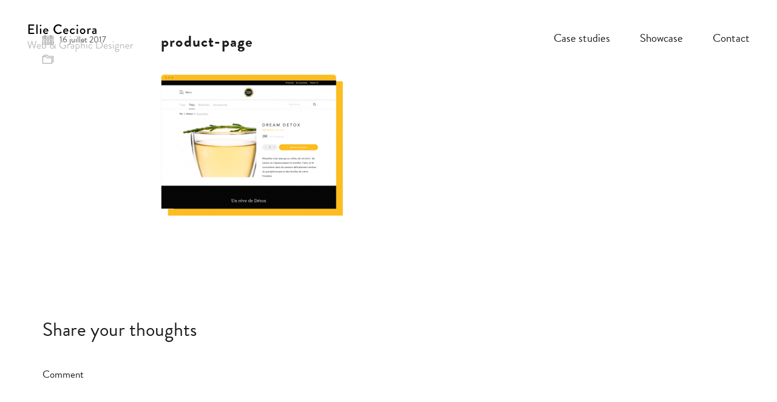

--- FILE ---
content_type: text/html; charset=UTF-8
request_url: https://eliececiora.be/portfolio/teh-concept/product-page/
body_size: 8963
content:
<!DOCTYPE html>
<!--[if lt IE 7 ]><html class="ie ie6" lang="fr-BE"> <![endif]-->
<!--[if IE 7 ]><html class="ie ie7" lang="fr-BE"> <![endif]-->
<!--[if IE 8 ]><html class="ie ie8" lang="fr-BE"> <![endif]-->
<!--[if (gte IE 9)|!(IE)]><!--><html lang="fr-BE"> <!--<![endif]-->
<head>
	<meta charset="UTF-8">
	<meta http-equiv="X-UA-Compatible" content="IE=edge">
	<meta name="viewport" content="width=device-width, initial-scale=1">

	<meta name='robots' content='index, follow, max-image-preview:large, max-snippet:-1, max-video-preview:-1' />

	<!-- This site is optimized with the Yoast SEO plugin v22.0 - https://yoast.com/wordpress/plugins/seo/ -->
	<title>product-page - Elie Ceciora Web &amp; Graphic Designer</title>
	<link rel="canonical" href="https://eliececiora.be/portfolio/teh-concept/product-page/" />
	<meta property="og:locale" content="fr_FR" />
	<meta property="og:type" content="article" />
	<meta property="og:title" content="product-page - Elie Ceciora Web &amp; Graphic Designer" />
	<meta property="og:url" content="https://eliececiora.be/portfolio/teh-concept/product-page/" />
	<meta property="og:site_name" content="Elie Ceciora Web &amp; Graphic Designer" />
	<meta property="og:image" content="https://eliececiora.be/portfolio/teh-concept/product-page" />
	<meta property="og:image:width" content="1078" />
	<meta property="og:image:height" content="836" />
	<meta property="og:image:type" content="image/png" />
	<meta name="twitter:card" content="summary_large_image" />
	<script type="application/ld+json" class="yoast-schema-graph">{"@context":"https://schema.org","@graph":[{"@type":"WebPage","@id":"https://eliececiora.be/portfolio/teh-concept/product-page/","url":"https://eliececiora.be/portfolio/teh-concept/product-page/","name":"product-page - Elie Ceciora Web &amp; Graphic Designer","isPartOf":{"@id":"https://eliececiora.be/#website"},"primaryImageOfPage":{"@id":"https://eliececiora.be/portfolio/teh-concept/product-page/#primaryimage"},"image":{"@id":"https://eliececiora.be/portfolio/teh-concept/product-page/#primaryimage"},"thumbnailUrl":"https://eliececiora.be/wp-content/uploads/2017/04/product-page.png","datePublished":"2017-07-16T16:05:03+00:00","dateModified":"2017-07-16T16:05:03+00:00","breadcrumb":{"@id":"https://eliececiora.be/portfolio/teh-concept/product-page/#breadcrumb"},"inLanguage":"fr-BE","potentialAction":[{"@type":"ReadAction","target":["https://eliececiora.be/portfolio/teh-concept/product-page/"]}]},{"@type":"ImageObject","inLanguage":"fr-BE","@id":"https://eliececiora.be/portfolio/teh-concept/product-page/#primaryimage","url":"https://eliececiora.be/wp-content/uploads/2017/04/product-page.png","contentUrl":"https://eliececiora.be/wp-content/uploads/2017/04/product-page.png","width":1078,"height":836},{"@type":"BreadcrumbList","@id":"https://eliececiora.be/portfolio/teh-concept/product-page/#breadcrumb","itemListElement":[{"@type":"ListItem","position":1,"name":"Home","item":"https://eliececiora.be/"},{"@type":"ListItem","position":2,"name":"Teh Concept","item":"https://eliececiora.be/portfolio/teh-concept/"},{"@type":"ListItem","position":3,"name":"product-page"}]},{"@type":"WebSite","@id":"https://eliececiora.be/#website","url":"https://eliececiora.be/","name":"Elie Ceciora Web &amp; Graphic Designer","description":"Site web qui reprend tous les projets effectués par Elie Ceciora","potentialAction":[{"@type":"SearchAction","target":{"@type":"EntryPoint","urlTemplate":"https://eliececiora.be/?s={search_term_string}"},"query-input":"required name=search_term_string"}],"inLanguage":"fr-BE"}]}</script>
	<!-- / Yoast SEO plugin. -->


<link rel="alternate" type="application/rss+xml" title="Elie Ceciora Web &amp; Graphic Designer &raquo; Flux" href="https://eliececiora.be/feed/" />
<link rel="alternate" type="application/rss+xml" title="Elie Ceciora Web &amp; Graphic Designer &raquo; Flux des commentaires" href="https://eliececiora.be/comments/feed/" />
<link rel="alternate" type="application/rss+xml" title="Elie Ceciora Web &amp; Graphic Designer &raquo; product-page Flux des commentaires" href="https://eliececiora.be/portfolio/teh-concept/product-page/feed/" />
		<!-- This site uses the Google Analytics by MonsterInsights plugin v8.23.1 - Using Analytics tracking - https://www.monsterinsights.com/ -->
		<!-- Remarque : MonsterInsights n’est actuellement pas configuré sur ce site. Le propriétaire doit authentifier son compte Google Analytics dans les réglages de MonsterInsights.  -->
					<!-- No tracking code set -->
				<!-- / Google Analytics by MonsterInsights -->
		<script type="text/javascript">
/* <![CDATA[ */
window._wpemojiSettings = {"baseUrl":"https:\/\/s.w.org\/images\/core\/emoji\/14.0.0\/72x72\/","ext":".png","svgUrl":"https:\/\/s.w.org\/images\/core\/emoji\/14.0.0\/svg\/","svgExt":".svg","source":{"concatemoji":"https:\/\/eliececiora.be\/wp-includes\/js\/wp-emoji-release.min.js?ver=6.4.7"}};
/*! This file is auto-generated */
!function(i,n){var o,s,e;function c(e){try{var t={supportTests:e,timestamp:(new Date).valueOf()};sessionStorage.setItem(o,JSON.stringify(t))}catch(e){}}function p(e,t,n){e.clearRect(0,0,e.canvas.width,e.canvas.height),e.fillText(t,0,0);var t=new Uint32Array(e.getImageData(0,0,e.canvas.width,e.canvas.height).data),r=(e.clearRect(0,0,e.canvas.width,e.canvas.height),e.fillText(n,0,0),new Uint32Array(e.getImageData(0,0,e.canvas.width,e.canvas.height).data));return t.every(function(e,t){return e===r[t]})}function u(e,t,n){switch(t){case"flag":return n(e,"\ud83c\udff3\ufe0f\u200d\u26a7\ufe0f","\ud83c\udff3\ufe0f\u200b\u26a7\ufe0f")?!1:!n(e,"\ud83c\uddfa\ud83c\uddf3","\ud83c\uddfa\u200b\ud83c\uddf3")&&!n(e,"\ud83c\udff4\udb40\udc67\udb40\udc62\udb40\udc65\udb40\udc6e\udb40\udc67\udb40\udc7f","\ud83c\udff4\u200b\udb40\udc67\u200b\udb40\udc62\u200b\udb40\udc65\u200b\udb40\udc6e\u200b\udb40\udc67\u200b\udb40\udc7f");case"emoji":return!n(e,"\ud83e\udef1\ud83c\udffb\u200d\ud83e\udef2\ud83c\udfff","\ud83e\udef1\ud83c\udffb\u200b\ud83e\udef2\ud83c\udfff")}return!1}function f(e,t,n){var r="undefined"!=typeof WorkerGlobalScope&&self instanceof WorkerGlobalScope?new OffscreenCanvas(300,150):i.createElement("canvas"),a=r.getContext("2d",{willReadFrequently:!0}),o=(a.textBaseline="top",a.font="600 32px Arial",{});return e.forEach(function(e){o[e]=t(a,e,n)}),o}function t(e){var t=i.createElement("script");t.src=e,t.defer=!0,i.head.appendChild(t)}"undefined"!=typeof Promise&&(o="wpEmojiSettingsSupports",s=["flag","emoji"],n.supports={everything:!0,everythingExceptFlag:!0},e=new Promise(function(e){i.addEventListener("DOMContentLoaded",e,{once:!0})}),new Promise(function(t){var n=function(){try{var e=JSON.parse(sessionStorage.getItem(o));if("object"==typeof e&&"number"==typeof e.timestamp&&(new Date).valueOf()<e.timestamp+604800&&"object"==typeof e.supportTests)return e.supportTests}catch(e){}return null}();if(!n){if("undefined"!=typeof Worker&&"undefined"!=typeof OffscreenCanvas&&"undefined"!=typeof URL&&URL.createObjectURL&&"undefined"!=typeof Blob)try{var e="postMessage("+f.toString()+"("+[JSON.stringify(s),u.toString(),p.toString()].join(",")+"));",r=new Blob([e],{type:"text/javascript"}),a=new Worker(URL.createObjectURL(r),{name:"wpTestEmojiSupports"});return void(a.onmessage=function(e){c(n=e.data),a.terminate(),t(n)})}catch(e){}c(n=f(s,u,p))}t(n)}).then(function(e){for(var t in e)n.supports[t]=e[t],n.supports.everything=n.supports.everything&&n.supports[t],"flag"!==t&&(n.supports.everythingExceptFlag=n.supports.everythingExceptFlag&&n.supports[t]);n.supports.everythingExceptFlag=n.supports.everythingExceptFlag&&!n.supports.flag,n.DOMReady=!1,n.readyCallback=function(){n.DOMReady=!0}}).then(function(){return e}).then(function(){var e;n.supports.everything||(n.readyCallback(),(e=n.source||{}).concatemoji?t(e.concatemoji):e.wpemoji&&e.twemoji&&(t(e.twemoji),t(e.wpemoji)))}))}((window,document),window._wpemojiSettings);
/* ]]> */
</script>
<style id='wp-emoji-styles-inline-css' type='text/css'>

	img.wp-smiley, img.emoji {
		display: inline !important;
		border: none !important;
		box-shadow: none !important;
		height: 1em !important;
		width: 1em !important;
		margin: 0 0.07em !important;
		vertical-align: -0.1em !important;
		background: none !important;
		padding: 0 !important;
	}
</style>
<link rel='stylesheet' id='wp-block-library-css' href='https://eliececiora.be/wp-includes/css/dist/block-library/style.min.css?ver=6.4.7' type='text/css' media='all' />
<style id='classic-theme-styles-inline-css' type='text/css'>
/*! This file is auto-generated */
.wp-block-button__link{color:#fff;background-color:#32373c;border-radius:9999px;box-shadow:none;text-decoration:none;padding:calc(.667em + 2px) calc(1.333em + 2px);font-size:1.125em}.wp-block-file__button{background:#32373c;color:#fff;text-decoration:none}
</style>
<style id='global-styles-inline-css' type='text/css'>
body{--wp--preset--color--black: #000000;--wp--preset--color--cyan-bluish-gray: #abb8c3;--wp--preset--color--white: #ffffff;--wp--preset--color--pale-pink: #f78da7;--wp--preset--color--vivid-red: #cf2e2e;--wp--preset--color--luminous-vivid-orange: #ff6900;--wp--preset--color--luminous-vivid-amber: #fcb900;--wp--preset--color--light-green-cyan: #7bdcb5;--wp--preset--color--vivid-green-cyan: #00d084;--wp--preset--color--pale-cyan-blue: #8ed1fc;--wp--preset--color--vivid-cyan-blue: #0693e3;--wp--preset--color--vivid-purple: #9b51e0;--wp--preset--gradient--vivid-cyan-blue-to-vivid-purple: linear-gradient(135deg,rgba(6,147,227,1) 0%,rgb(155,81,224) 100%);--wp--preset--gradient--light-green-cyan-to-vivid-green-cyan: linear-gradient(135deg,rgb(122,220,180) 0%,rgb(0,208,130) 100%);--wp--preset--gradient--luminous-vivid-amber-to-luminous-vivid-orange: linear-gradient(135deg,rgba(252,185,0,1) 0%,rgba(255,105,0,1) 100%);--wp--preset--gradient--luminous-vivid-orange-to-vivid-red: linear-gradient(135deg,rgba(255,105,0,1) 0%,rgb(207,46,46) 100%);--wp--preset--gradient--very-light-gray-to-cyan-bluish-gray: linear-gradient(135deg,rgb(238,238,238) 0%,rgb(169,184,195) 100%);--wp--preset--gradient--cool-to-warm-spectrum: linear-gradient(135deg,rgb(74,234,220) 0%,rgb(151,120,209) 20%,rgb(207,42,186) 40%,rgb(238,44,130) 60%,rgb(251,105,98) 80%,rgb(254,248,76) 100%);--wp--preset--gradient--blush-light-purple: linear-gradient(135deg,rgb(255,206,236) 0%,rgb(152,150,240) 100%);--wp--preset--gradient--blush-bordeaux: linear-gradient(135deg,rgb(254,205,165) 0%,rgb(254,45,45) 50%,rgb(107,0,62) 100%);--wp--preset--gradient--luminous-dusk: linear-gradient(135deg,rgb(255,203,112) 0%,rgb(199,81,192) 50%,rgb(65,88,208) 100%);--wp--preset--gradient--pale-ocean: linear-gradient(135deg,rgb(255,245,203) 0%,rgb(182,227,212) 50%,rgb(51,167,181) 100%);--wp--preset--gradient--electric-grass: linear-gradient(135deg,rgb(202,248,128) 0%,rgb(113,206,126) 100%);--wp--preset--gradient--midnight: linear-gradient(135deg,rgb(2,3,129) 0%,rgb(40,116,252) 100%);--wp--preset--font-size--small: 13px;--wp--preset--font-size--medium: 20px;--wp--preset--font-size--large: 36px;--wp--preset--font-size--x-large: 42px;--wp--preset--spacing--20: 0.44rem;--wp--preset--spacing--30: 0.67rem;--wp--preset--spacing--40: 1rem;--wp--preset--spacing--50: 1.5rem;--wp--preset--spacing--60: 2.25rem;--wp--preset--spacing--70: 3.38rem;--wp--preset--spacing--80: 5.06rem;--wp--preset--shadow--natural: 6px 6px 9px rgba(0, 0, 0, 0.2);--wp--preset--shadow--deep: 12px 12px 50px rgba(0, 0, 0, 0.4);--wp--preset--shadow--sharp: 6px 6px 0px rgba(0, 0, 0, 0.2);--wp--preset--shadow--outlined: 6px 6px 0px -3px rgba(255, 255, 255, 1), 6px 6px rgba(0, 0, 0, 1);--wp--preset--shadow--crisp: 6px 6px 0px rgba(0, 0, 0, 1);}:where(.is-layout-flex){gap: 0.5em;}:where(.is-layout-grid){gap: 0.5em;}body .is-layout-flow > .alignleft{float: left;margin-inline-start: 0;margin-inline-end: 2em;}body .is-layout-flow > .alignright{float: right;margin-inline-start: 2em;margin-inline-end: 0;}body .is-layout-flow > .aligncenter{margin-left: auto !important;margin-right: auto !important;}body .is-layout-constrained > .alignleft{float: left;margin-inline-start: 0;margin-inline-end: 2em;}body .is-layout-constrained > .alignright{float: right;margin-inline-start: 2em;margin-inline-end: 0;}body .is-layout-constrained > .aligncenter{margin-left: auto !important;margin-right: auto !important;}body .is-layout-constrained > :where(:not(.alignleft):not(.alignright):not(.alignfull)){max-width: var(--wp--style--global--content-size);margin-left: auto !important;margin-right: auto !important;}body .is-layout-constrained > .alignwide{max-width: var(--wp--style--global--wide-size);}body .is-layout-flex{display: flex;}body .is-layout-flex{flex-wrap: wrap;align-items: center;}body .is-layout-flex > *{margin: 0;}body .is-layout-grid{display: grid;}body .is-layout-grid > *{margin: 0;}:where(.wp-block-columns.is-layout-flex){gap: 2em;}:where(.wp-block-columns.is-layout-grid){gap: 2em;}:where(.wp-block-post-template.is-layout-flex){gap: 1.25em;}:where(.wp-block-post-template.is-layout-grid){gap: 1.25em;}.has-black-color{color: var(--wp--preset--color--black) !important;}.has-cyan-bluish-gray-color{color: var(--wp--preset--color--cyan-bluish-gray) !important;}.has-white-color{color: var(--wp--preset--color--white) !important;}.has-pale-pink-color{color: var(--wp--preset--color--pale-pink) !important;}.has-vivid-red-color{color: var(--wp--preset--color--vivid-red) !important;}.has-luminous-vivid-orange-color{color: var(--wp--preset--color--luminous-vivid-orange) !important;}.has-luminous-vivid-amber-color{color: var(--wp--preset--color--luminous-vivid-amber) !important;}.has-light-green-cyan-color{color: var(--wp--preset--color--light-green-cyan) !important;}.has-vivid-green-cyan-color{color: var(--wp--preset--color--vivid-green-cyan) !important;}.has-pale-cyan-blue-color{color: var(--wp--preset--color--pale-cyan-blue) !important;}.has-vivid-cyan-blue-color{color: var(--wp--preset--color--vivid-cyan-blue) !important;}.has-vivid-purple-color{color: var(--wp--preset--color--vivid-purple) !important;}.has-black-background-color{background-color: var(--wp--preset--color--black) !important;}.has-cyan-bluish-gray-background-color{background-color: var(--wp--preset--color--cyan-bluish-gray) !important;}.has-white-background-color{background-color: var(--wp--preset--color--white) !important;}.has-pale-pink-background-color{background-color: var(--wp--preset--color--pale-pink) !important;}.has-vivid-red-background-color{background-color: var(--wp--preset--color--vivid-red) !important;}.has-luminous-vivid-orange-background-color{background-color: var(--wp--preset--color--luminous-vivid-orange) !important;}.has-luminous-vivid-amber-background-color{background-color: var(--wp--preset--color--luminous-vivid-amber) !important;}.has-light-green-cyan-background-color{background-color: var(--wp--preset--color--light-green-cyan) !important;}.has-vivid-green-cyan-background-color{background-color: var(--wp--preset--color--vivid-green-cyan) !important;}.has-pale-cyan-blue-background-color{background-color: var(--wp--preset--color--pale-cyan-blue) !important;}.has-vivid-cyan-blue-background-color{background-color: var(--wp--preset--color--vivid-cyan-blue) !important;}.has-vivid-purple-background-color{background-color: var(--wp--preset--color--vivid-purple) !important;}.has-black-border-color{border-color: var(--wp--preset--color--black) !important;}.has-cyan-bluish-gray-border-color{border-color: var(--wp--preset--color--cyan-bluish-gray) !important;}.has-white-border-color{border-color: var(--wp--preset--color--white) !important;}.has-pale-pink-border-color{border-color: var(--wp--preset--color--pale-pink) !important;}.has-vivid-red-border-color{border-color: var(--wp--preset--color--vivid-red) !important;}.has-luminous-vivid-orange-border-color{border-color: var(--wp--preset--color--luminous-vivid-orange) !important;}.has-luminous-vivid-amber-border-color{border-color: var(--wp--preset--color--luminous-vivid-amber) !important;}.has-light-green-cyan-border-color{border-color: var(--wp--preset--color--light-green-cyan) !important;}.has-vivid-green-cyan-border-color{border-color: var(--wp--preset--color--vivid-green-cyan) !important;}.has-pale-cyan-blue-border-color{border-color: var(--wp--preset--color--pale-cyan-blue) !important;}.has-vivid-cyan-blue-border-color{border-color: var(--wp--preset--color--vivid-cyan-blue) !important;}.has-vivid-purple-border-color{border-color: var(--wp--preset--color--vivid-purple) !important;}.has-vivid-cyan-blue-to-vivid-purple-gradient-background{background: var(--wp--preset--gradient--vivid-cyan-blue-to-vivid-purple) !important;}.has-light-green-cyan-to-vivid-green-cyan-gradient-background{background: var(--wp--preset--gradient--light-green-cyan-to-vivid-green-cyan) !important;}.has-luminous-vivid-amber-to-luminous-vivid-orange-gradient-background{background: var(--wp--preset--gradient--luminous-vivid-amber-to-luminous-vivid-orange) !important;}.has-luminous-vivid-orange-to-vivid-red-gradient-background{background: var(--wp--preset--gradient--luminous-vivid-orange-to-vivid-red) !important;}.has-very-light-gray-to-cyan-bluish-gray-gradient-background{background: var(--wp--preset--gradient--very-light-gray-to-cyan-bluish-gray) !important;}.has-cool-to-warm-spectrum-gradient-background{background: var(--wp--preset--gradient--cool-to-warm-spectrum) !important;}.has-blush-light-purple-gradient-background{background: var(--wp--preset--gradient--blush-light-purple) !important;}.has-blush-bordeaux-gradient-background{background: var(--wp--preset--gradient--blush-bordeaux) !important;}.has-luminous-dusk-gradient-background{background: var(--wp--preset--gradient--luminous-dusk) !important;}.has-pale-ocean-gradient-background{background: var(--wp--preset--gradient--pale-ocean) !important;}.has-electric-grass-gradient-background{background: var(--wp--preset--gradient--electric-grass) !important;}.has-midnight-gradient-background{background: var(--wp--preset--gradient--midnight) !important;}.has-small-font-size{font-size: var(--wp--preset--font-size--small) !important;}.has-medium-font-size{font-size: var(--wp--preset--font-size--medium) !important;}.has-large-font-size{font-size: var(--wp--preset--font-size--large) !important;}.has-x-large-font-size{font-size: var(--wp--preset--font-size--x-large) !important;}
.wp-block-navigation a:where(:not(.wp-element-button)){color: inherit;}
:where(.wp-block-post-template.is-layout-flex){gap: 1.25em;}:where(.wp-block-post-template.is-layout-grid){gap: 1.25em;}
:where(.wp-block-columns.is-layout-flex){gap: 2em;}:where(.wp-block-columns.is-layout-grid){gap: 2em;}
.wp-block-pullquote{font-size: 1.5em;line-height: 1.6;}
</style>
<link rel='stylesheet' id='bootstrap-css' href='https://eliececiora.be/wp-content/themes/kalium/assets/css/bootstrap.css' type='text/css' media='all' />
<link rel='stylesheet' id='main-css' href='https://eliececiora.be/wp-content/themes/kalium/assets/css/main.css?ver=2.0.6.1' type='text/css' media='all' />
<link rel='stylesheet' id='style-css' href='https://eliececiora.be/wp-content/themes/kalium/style.css?ver=2.0.6.1' type='text/css' media='all' />
<link rel='stylesheet' id='custom-skin-css' href='https://eliececiora.be/wp-content/themes/kalium/assets/css/custom-skin.css?ver=5f815d7dbcee2326c192285d2711e629' type='text/css' media='all' />
<link rel='stylesheet' id='fluidbox-css' href='https://eliececiora.be/wp-content/themes/kalium/assets/js/fluidbox/css/fluidbox.min.css' type='text/css' media='all' />
<script type="text/javascript">
var ajaxurl = ajaxurl || 'https://eliececiora.be/wp-admin/admin-ajax.php';
</script>
<script src="https://use.typekit.net/emb5ssa.js"></script>
<script>try{Typekit.load({ async: true });}catch(e){}</script><style id="typolab-font-variants">h1{font-size:46px}h2{font-size:38px}h3{font-size:32px}h4{font-size:28px}h5{font-size:24px}h6{font-size:18px}body,p{font-size:17px}.main-header.menu-type-standard-menu .standard-menu-container div.menu>ul>li>a,.main-header.menu-type-standard-menu .standard-menu-container ul.menu>li>a{font-size:17px}.main-header.menu-type-standard-menu .standard-menu-container div.menu>ul ul li a,.main-header.menu-type-standard-menu .standard-menu-container ul.menu ul li a{font-size:14px}.main-header.menu-type-full-bg-menu .full-screen-menu nav ul li a{font-size:21px}.top-menu-container .top-menu ul li a{font-size:21px}.mobile-menu-wrapper .mobile-menu-container div.menu>ul>li>a,.mobile-menu-wrapper .mobile-menu-container ul.menu>li>a,.mobile-menu-wrapper .mobile-menu-container .cart-icon-link-mobile-container a,.mobile-menu-wrapper .mobile-menu-container .search-form input{font-size:15px}</style><script type="text/javascript" src="https://eliececiora.be/wp-includes/js/jquery/jquery.min.js?ver=3.7.1" id="jquery-core-js"></script>
<script type="text/javascript" src="https://eliececiora.be/wp-includes/js/jquery/jquery-migrate.min.js?ver=3.4.1" id="jquery-migrate-js"></script>
<link rel="https://api.w.org/" href="https://eliececiora.be/wp-json/" /><link rel="alternate" type="application/json" href="https://eliececiora.be/wp-json/wp/v2/media/319" /><link rel="EditURI" type="application/rsd+xml" title="RSD" href="https://eliececiora.be/xmlrpc.php?rsd" />
<meta name="generator" content="WordPress 6.4.7" />
<link rel='shortlink' href='https://eliececiora.be/?p=319' />
<link rel="alternate" type="application/json+oembed" href="https://eliececiora.be/wp-json/oembed/1.0/embed?url=https%3A%2F%2Feliececiora.be%2Fportfolio%2Fteh-concept%2Fproduct-page%2F" />
<link rel="alternate" type="text/xml+oembed" href="https://eliececiora.be/wp-json/oembed/1.0/embed?url=https%3A%2F%2Feliececiora.be%2Fportfolio%2Fteh-concept%2Fproduct-page%2F&#038;format=xml" />
<script type="text/javascript">
(function(url){
	if(/(?:Chrome\/26\.0\.1410\.63 Safari\/537\.31|WordfenceTestMonBot)/.test(navigator.userAgent)){ return; }
	var addEvent = function(evt, handler) {
		if (window.addEventListener) {
			document.addEventListener(evt, handler, false);
		} else if (window.attachEvent) {
			document.attachEvent('on' + evt, handler);
		}
	};
	var removeEvent = function(evt, handler) {
		if (window.removeEventListener) {
			document.removeEventListener(evt, handler, false);
		} else if (window.detachEvent) {
			document.detachEvent('on' + evt, handler);
		}
	};
	var evts = 'contextmenu dblclick drag dragend dragenter dragleave dragover dragstart drop keydown keypress keyup mousedown mousemove mouseout mouseover mouseup mousewheel scroll'.split(' ');
	var logHuman = function() {
		if (window.wfLogHumanRan) { return; }
		window.wfLogHumanRan = true;
		var wfscr = document.createElement('script');
		wfscr.type = 'text/javascript';
		wfscr.async = true;
		wfscr.src = url + '&r=' + Math.random();
		(document.getElementsByTagName('head')[0]||document.getElementsByTagName('body')[0]).appendChild(wfscr);
		for (var i = 0; i < evts.length; i++) {
			removeEvent(evts[i], logHuman);
		}
	};
	for (var i = 0; i < evts.length; i++) {
		addEvent(evts[i], logHuman);
	}
})('//eliececiora.be/?wordfence_lh=1&hid=3ABDD67A5D16B55B25BFF39CB3491F66');
</script>			<link rel="shortcut icon" href="//eliececiora.be/wp-content/uploads/2018/02/favicon2.png">
			<script>var mobile_menu_breakpoint = 769;</script><style>@media screen and (min-width:770px) { .mobile-menu-wrapper,.mobile-menu-overlay,.standard-menu-container .menu-bar-hidden-desktop {
display: none;

} }</style><style>@media screen and (max-width:769px) { .standard-menu-container > div,.standard-menu-container > nav,.main-header.menu-type-standard-menu .standard-menu-container div.menu>ul,.main-header.menu-type-standard-menu .standard-menu-container ul.menu,.menu-cart-icon-container {
display: none;

} }</style><style id="theme-custom-css">
body {line-height: 1.6 !important;font-weight: 400;}.text-white {color: white !important;}h1 {letter-spacing: 1.2px !important;font-weight: 600;}h2 {letter-spacing: 1.2px !important;font-weight: 600;}header.main-header {padding: 40px 30px;}.main-header.menu-type-standard-menu .standard-menu-container.menu-skin-main ul.menu > li > a {font-size: 19px;}.main-footer .footer-bottom-content {padding: 40px 30px;}.back-to-portfolio {display: none !important;}.portfolio-big-navigation {    text-transform: uppercase;    letter-spacing: 4px;font-weight: 600;font-size: 15px;}.single-portfolio-holder .portfolio-big-navigation a {font-size: 15px;}.single-portfolio-holder .portfolio-big-navigation a:hover {text-decoration: underline;}.main-header.menu-type-standard-menu .standard-menu-container .menu-bar {top: 0px !important;}.vc_btn3.vc_btn3-size-md.vc_btn3-style-outline, .vc_btn3.vc_btn3-size-md.vc_btn3-style-outline-custom {letter-spacing: 2px;font-size: 12px;}@media screen and (max-width: 768px){.featured_project-card-top_130 {margin-top: 0px;}.featured_project-card-left {padding-right: 0px;}.featured_project-card-right {padding-left: 0px;}}@media screen and (min-width: 768px){.featured_project-card-top_130 {margin-top: -80px;}}@media screen and (min-width: 992px){.featured_project-card-top_130 {margin-top: -100px;}}@media screen and (min-width: 1200px){.featured_project-card-left {padding-right: 40px;}.featured_project-card-right {padding-left: 40px;}.featured_project-card-top_130 {margin-top: -130px;}}
</style><style type="text/css">.recentcomments a{display:inline !important;padding:0 !important;margin:0 !important;}</style><meta name="generator" content="Powered by Visual Composer - drag and drop page builder for WordPress."/>
<!--[if lte IE 9]><link rel="stylesheet" type="text/css" href="https://eliececiora.be/wp-content/plugins/js_composer/assets/css/vc_lte_ie9.min.css" media="screen"><![endif]--><style>.image-placeholder, .image-placeholder-bg {
background-color: #eeeeee
}</style><noscript><style type="text/css"> .wpb_animate_when_almost_visible { opacity: 1; }</style></noscript></head>
<body class="attachment attachment-template-default single single-attachment postid-319 attachmentid-319 attachment-png body-lg-skin-kalium-default wpb-js-composer js-comp-ver-5.1 vc_responsive header-absolute">

	<div class="mobile-menu-wrapper mobile-menu-fullscreen">
	
	<div class="mobile-menu-container">
				
		<ul id="menu-main-navigation" class="menu"><li id="menu-item-770" class="menu-item menu-item-type-post_type menu-item-object-page menu-item-home menu-item-770"><a href="https://eliececiora.be/">Case studies</a></li>
<li id="menu-item-769" class="menu-item menu-item-type-post_type menu-item-object-page menu-item-769"><a href="https://eliececiora.be/showcase/">Showcase</a></li>
<li id="menu-item-813" class="menu-item menu-item-type-post_type menu-item-object-page menu-item-813"><a href="https://eliececiora.be/contact/">Contact</a></li>
</ul>		
				
				<form role="search" method="get" class="search-form" action="https://eliececiora.be/">
			<input type="search" class="search-field" placeholder="Search site..." value="" name="s" id="search_mobile_inp" />
			
			<label for="search_mobile_inp">
				<i class="fa fa-search"></i>
			</label>
			
			<input type="submit" class="search-submit" value="Go" />
		</form>
				
				<a href="#" class="mobile-menu-close-link menu-bar exit menu-skin-light">
					<span class="ham"></span>
				</a>
				
	</div>
	
</div>

<div class="mobile-menu-overlay"></div>
	<div class="wrapper" id="main-wrapper">

		<header class="main-header menu-type-standard-menu fullwidth-header">
	<div class="container">

		<div class="logo-and-menu-container">
			
						
			<div itemscope itemtype="http://schema.org/Organization" class="logo-column">
				<style>.logo-image {
width: 175px;
 height: 46.136363636364px;

}</style><style>@media screen and (max-width: 769px) { .logo-image {
width: 120px;
 height: 31.636363636364px;

} }</style><a itemprop="url" href="https://eliececiora.be" class="header-logo logo-image">
		<img itemprop="logo" src="//eliececiora.be/wp-content/uploads/2018/02/logo-blk-final.png" width="330" height="87" class="main-logo" alt="elie-ceciora-web-graphic-designer" />
</a>

			</div>
			
							
			<div class="menu-column">
								<div class="standard-menu-container menu-skin-main reveal-from-top">
						
						<a class="menu-bar mobile-menu-bar menu-skin-main menu-bar-hidden-desktop" href="#">
									<span class="ham"></span>
								</a>

												
						<nav><ul id="menu-main-navigation-1" class="menu"><li class="menu-item menu-item-type-post_type menu-item-object-page menu-item-home menu-item-770"><a href="https://eliececiora.be/"><span>Case studies</span></a></li>
<li class="menu-item menu-item-type-post_type menu-item-object-page menu-item-769"><a href="https://eliececiora.be/showcase/"><span>Showcase</span></a></li>
<li class="menu-item menu-item-type-post_type menu-item-object-page menu-item-813"><a href="https://eliececiora.be/contact/"><span>Contact</span></a></li>
</ul></nav>
					</div>
								</div>
		</div>
		
		
	</div>
</header>

<script type="text/javascript">
	var headerOptions = headerOptions || {};
	jQuery.extend( headerOptions, {"stickyHeader":false} );
</script>
<article id="post-319" class="single-blog-holder post-319 attachment type-attachment status-inherit hentry">

	
    <div class="container">

		<div class="blog-head-holder nivo">
	<div class="thumb post-img">
	
	
	
</div>

</div>
    	<div class="page-container">
			<div class="row">
    			<div class="post-content-container col-md-10 pull-right-md">
	    			<div class="row">
		    			<div class="col-xs-12">
			    			<div class="blog-content-holder">
					    		<div class="section-title blog-title">
						    		<h1>product-page</h1>
						    		
						    										</div>

			    				<div class="post-content post-formatting">
				    				<p class="attachment"><a href='https://eliececiora.be/wp-content/uploads/2017/04/product-page.png'><img fetchpriority="high" decoding="async" width="300" height="233" src="https://eliececiora.be/wp-content/uploads/2017/04/product-page-300x233.png" class="attachment-medium size-medium" alt="" srcset="https://eliececiora.be/wp-content/uploads/2017/04/product-page-300x233.png 300w, https://eliececiora.be/wp-content/uploads/2017/04/product-page-768x596.png 768w, https://eliececiora.be/wp-content/uploads/2017/04/product-page-1024x794.png 1024w, https://eliececiora.be/wp-content/uploads/2017/04/product-page-806x625.png 806w, https://eliececiora.be/wp-content/uploads/2017/04/product-page-558x433.png 558w, https://eliececiora.be/wp-content/uploads/2017/04/product-page-655x508.png 655w, https://eliececiora.be/wp-content/uploads/2017/04/product-page.png 1078w" sizes="(max-width: 300px) 100vw, 300px" /></a></p>
			    				</div>

			    				
				    					    				</div>
		    			</div>

												
						
	    			</div>
    			</div>

								
				
				    			<div class="col-md-2 col-sm-3-x col-xs-12 clearfix">
	    			<div class="author-info-placement-left">
		    					    			
		    						    			<div class="details">
		
		<div class="date">
		<i class="icon icon-basic-calendar"></i>16 juillet 2017	</div>
		
		<div class="category">
		<i class="icon icon-basic-folder-multiple"></i>
			</div>
		
	</div>
		    				    			</div>
    			</div>
    			    		</div>

    		<div class="row">
	<div class="col-sm-12">
		<div class="post-controls">

			
					</div>
	</div>
</div>		</div>

    </div>

		<div class="leave-reply-holder">
	    <div class="container">
				<div id="respond" class="comment-respond">
		<h3 id="reply-title" class="comment-reply-title">Share your thoughts <small><a rel="nofollow" id="cancel-comment-reply-link" href="/portfolio/teh-concept/product-page/#respond" style="display:none;">Annuler la réponse.</a></small></h3><form action="https://eliececiora.be/wp-comments-post.php" method="post" id="commentform" class="comment-form" novalidate>	<div class="message-form">
		<div class="row">
	<div class="col-sm-12">
		<div class="form-group">
			<div class="placeholder ver-two">
				<label for="comment">Comment</label>
			</div>
			<textarea id="comment" name="comment" cols="45" rows="8" aria-describedby="form-allowed-tags" aria-required="true"></textarea>
		</div>
	</div><div class="col-sm-4"><div class="form-group absolute"><div class="placeholder"><label for="author">Nom <span class="required">*</span></label></div> <input id="author" name="author" type="text" value="" size="30" maxlength="245" autocomplete="name" required /></div></div>
<div class="col-sm-4"><div class="form-group absolute"><div class="placeholder"><label for="email">Adresse de messagerie <span class="required">*</span></label></div> <input id="email" name="email" type="email" value="" size="30" maxlength="100" autocomplete="email" required /></div></div>
<div class="col-sm-4"><div class="form-group absolute"><div class="placeholder"><label for="url">Site web</label></div> <input id="url" name="url" type="url" value="" size="30" maxlength="200" autocomplete="url" /></div></div>
<div class="col-sm-4"><div class="form-group absolute"><input id="wp-comment-cookies-consent" name="wp-comment-cookies-consent" type="checkbox" value="yes" /> <div class="placeholder"><label for="wp-comment-cookies-consent">Enregistrer mon nom, mon e-mail et mon site web dans le navigateur pour mon prochain commentaire.</label></div></div></div>
<p class="form-submit"><input name="submit" type="submit" id="submit" class="send" value="Comment" /> <input type='hidden' name='comment_post_ID' value='319' id='comment_post_ID' />
<input type='hidden' name='comment_parent' id='comment_parent' value='0' />
</p></form>	</div><!-- #respond -->
			</div>
	</div>
			</div>
	</div>
	
</article>
	</div>	
	<footer id="footer" class="main-footer footer-bottom-horizontal footer-fullwidth">
	<div class="container">
		<div class="footer-widgets">

		
	
	<div class="row">
			</div>

</div>

<hr>	</div>

		<div class="footer-bottom">
		<div class="container">

			<div class="footer-bottom-content">
				
								<div class="footer-content-left">
					<div class="copyrights">
						<p>© 2018 Elie Ceciora   ·   Web & Graphic Designer.</p>
					</div>
				</div>
							</div>

		</div>
	</div>
	
</footer>
	<style>
.wrapper {padding-top: 0px !important}
</style><link rel='stylesheet' id='nivo-lightbox-css' href='https://eliececiora.be/wp-content/themes/kalium/assets/js/nivo-lightbox/nivo-lightbox.min.css' type='text/css' media='all' />
<link rel='stylesheet' id='nivo-lightbox-default-css' href='https://eliececiora.be/wp-content/themes/kalium/assets/js/nivo-lightbox/themes/default/default.css' type='text/css' media='all' />
<script type="text/javascript" src="https://eliececiora.be/wp-content/themes/kalium/assets/js/bootstrap.min.js" id="bootstrap-js"></script>
<script type="text/javascript" src="https://eliececiora.be/wp-content/themes/kalium/assets/js/joinable.min.js?ver=2.0.6.1" id="joinable-js"></script>
<script type="text/javascript" src="https://eliececiora.be/wp-content/themes/kalium/assets/js/fluidbox/jquery.fluidbox.min.js" id="fluidbox-js"></script>
<script type="text/javascript" src="https://eliececiora.be/wp-includes/js/comment-reply.min.js?ver=6.4.7" id="comment-reply-js" async="async" data-wp-strategy="async"></script>
<script type="text/javascript" src="https://eliececiora.be/wp-content/themes/kalium/assets/js/nivo-lightbox/nivo-lightbox.min.js" id="nivo-lightbox-js"></script>
<script type="text/javascript" src="https://eliececiora.be/wp-content/themes/kalium/assets/js/custom.min.js?ver=2.0.6.1" id="custom-js"></script>
	
	<!-- ET: 0.16820311546326s 2.0.6.1 -->
</body>
</html>

--- FILE ---
content_type: text/css
request_url: https://eliececiora.be/wp-content/themes/kalium/assets/css/custom-skin.css?ver=5f815d7dbcee2326c192285d2711e629
body_size: 4626
content:
body{background: #fff;color: #1e1e1e}table{color: #555}h1 small,h2 small,h3 small,h4 small,h5 small,h6 small{color: #555}a{color: #00a9f2}a a:focus,a:hover{color: #0085bf}.wrapper{background: #fff}.wrapper a:hover{color: #00a9f2}.wrapper a:after{background: #00a9f2}.product-filter ul li a:hover{color: #00a9f2}.message-form .send .loading-bar{background: #26beff}.message-form .send .loading-bar span{background: #0085bf}.message-form .form-group .placeholder{border-bottom: 1px solid #00a9f2}.message-form .form-group .placeholder.ver-two{border-bottom: 1px solid #fff !important}.color-main{background: #fff;color: #00a9f2}.btn.btn-primary{background: #00a9f2}.btn.btn-primary:hover{background: #0085bf}.btn.btn-secondary{background: #555}.btn.btn-secondary:hover{background: #3b3b3b}.main-footer .footer-bottom a{color: #555}.main-footer .footer-bottom a:hover{color: #00a9f2}.main-footer .footer-bottom a:after{color: #00a9f2}p{color: #555}.section-title p{color: #555}.section-title h1,.section-title h2,.section-title h3,.section-title h4,.section-title h5,.section-title h6{color: #1e1e1e}.section-title h1 small,.section-title h2 small,.section-title h3 small,.section-title h4 small,.section-title h5 small,.section-title h6 small{color: #555 !important}.blog-holder .isotope-item .box-holder .post-info{border-color: #f4f4f4}.blog-holder .box-holder .post-format .quote-holder{background: #fff}.blog-holder .box-holder .post-format .quote-holder blockquote{color: #555}.blog-holder .box-holder .post-format .post-type{background: #fff}.blog-holder .box-holder .post-format .post-type i{color: #1e1e1e}.blog-holder .box-holder .post-format .hover-state i{color: #fff}.blog-holder .box-holder .post-info h2 a{color: #1e1e1e}.blog-holder .box-holder .post-info .details .category{color: #555}.blog-holder .box-holder .post-info .details .date{color: #555}.wp-widget.widget_tag_cloud a{color: #1e1e1e;background: #fff}.wp-widget.widget_tag_cloud a:hover{background: #f2f2f2}.wpb_wrapper .wpb_text_column blockquote{border-left-color: #00a9f2}.post-formatting ul li,.post-formatting ol li{color: #555}.post-formatting blockquote{border-left-color: #00a9f2}.post-formatting blockquote p{color: #555}.post-formatting .wp-caption .wp-caption-text{background: #fff}.contact-form .send{background: #00a9f2}.contact-form .send:hover{background: #0085bf}.contact-form input,.contact-form textarea{color: #1e1e1e;border-bottom-color: #fff}.contact-form textarea{background-image: linear-gradient(#fff 1px, transparent 1px)}.comment-form .send{background: #00a9f2}.comment-form .send:hover{background: #0085bf}.comment-form input,.comment-form textarea{color: #1e1e1e;border-bottom-color: #fff}.comment-form textarea{background-image: linear-gradient(#fff 1px, transparent 1px)}.cd-google-map .cd-zoom-in,.cd-google-map .cd-zoom-out{background-color: #00a9f2}.cd-google-map .cd-zoom-in:hover,.cd-google-map .cd-zoom-out:hover{background-color: #00a2e8}.single-blog-holder .blog-head-holder{background: #fff}.single-blog-holder .blog-head-holder .quote-holder{background: #fff}.single-blog-holder .blog-head-holder .quote-holder:before{color: #555}.single-blog-holder .blog-head-holder .quote-holder blockquote{color: #555}.single-blog-holder .tags-holder a{color: #1e1e1e;background: #fff}.single-blog-holder .tags-holder a:hover{background: #f2f2f2}.single-blog-holder pre{background: #fff;border-color: #f4f4f4;color: #1e1e1e}.single-blog-holder .blog-author-holder .author-name:hover{color: #00a9f2}.single-blog-holder .blog-author-holder .author-name:hover em{color: #555}.single-blog-holder .blog-author-holder .author-name em{color: #555}.single-blog-holder .blog-author-holder .author-link{color: #1e1e1e}.single-blog-holder .post-controls span{color: #555}.single-blog-holder .comments-holder{background: #fff}.single-blog-holder .comments-holder:before{border-top-color: #fff}.single-blog-holder .comments-holder .comment-holder + .comment-respond{background: #fff}.single-blog-holder .comments-holder .comment-holder .commenter-image .comment-connector{border-color: #f4f4f4}.single-blog-holder .comments-holder .comment-holder .commenter-details .comment-text p{color: #555}.single-blog-holder .comments-holder .comment-holder .commenter-details .date{color: #555}.single-blog-holder .details .category{color: #555}.single-blog-holder .details .category a{color: #555}.single-blog-holder .details .date{color: #555}.single-blog-holder .details .date a{color: #555}.single-blog-holder .details .tags-list{color: #555}.single-blog-holder .details .tags-list a{color: #555}.single-blog-holder .post-controls .next-post:hover i,.single-blog-holder .post-controls .prev-post:hover i{color: #00a9f2}.single-blog-holder .post-controls .next-post:hover strong,.single-blog-holder .post-controls .prev-post:hover strong{color: #00a9f2}.single-blog-holder .post-controls .next-post strong,.single-blog-holder .post-controls .prev-post strong{color: #1e1e1e}.single-blog-holder .post-controls .next-post i,.single-blog-holder .post-controls .prev-post i{color: #1e1e1e}::selection{background: #00a9f2;color: #fff}::-moz-selection{background: #00a9f2;color: #fff}hr{border-color: #f4f4f4}footer.main-footer{background-color: #fff !important}footer.main-footer .footer-widgets .section h1,footer.main-footer .footer-widgets .section h2,footer.main-footer .footer-widgets .section h3{color: #1e1e1e}.wpb_wrapper .wpb_tabs.tabs-style-minimal .ui-tabs .wpb_tabs_nav li a{color: #555}.wpb_wrapper .wpb_tabs.tabs-style-minimal .ui-tabs .wpb_tabs_nav li a:hover{color: #3b3b3b}.wpb_wrapper .wpb_tabs.tabs-style-minimal .ui-tabs .wpb_tabs_nav li.ui-tabs-active a{color: #00a9f2;border-bottom-color: #00a9f2}.wpb_wrapper .wpb_tabs.tabs-style-default .ui-tabs .wpb_tab{background: #fff}.wpb_wrapper .wpb_tabs.tabs-style-default .ui-tabs .wpb_tabs_nav li{border-bottom-color: #fff !important;background: #fff}.wpb_wrapper .wpb_tabs.tabs-style-default .ui-tabs .wpb_tabs_nav li a{color: #555}.wpb_wrapper .wpb_tabs.tabs-style-default .ui-tabs .wpb_tabs_nav li a:hover{color: #3b3b3b}.wpb_wrapper .wpb_tabs.tabs-style-default .ui-tabs .wpb_tabs_nav li.ui-tabs-active a{color: #1e1e1e}.wpb_wrapper .wpb_accordion .wpb_accordion_section{background: #fff}.wpb_wrapper .wpb_accordion .wpb_accordion_section .wpb_accordion_header a{color: #1e1e1e}.main-header.menu-type-standard-menu .standard-menu-container.menu-skin-main .menu-bar .ham{background-color: #1e1e1e}.main-header.menu-type-standard-menu .standard-menu-container.menu-skin-main .menu-bar .ham:before,.main-header.menu-type-standard-menu .standard-menu-container.menu-skin-main .menu-bar .ham:after{background-color: #1e1e1e}.top-menu-container{background: #1e1e1e}.top-menu-container .sidebar-box-holder h3{color: #fff}.top-menu-container .sidebar-box-holder a{color: #555 !important}.top-menu-container .sidebar-box-holder a:after{background-color: #555 !important}.top-menu-container .top-menu ul.menu > li ul{background: #fff}.top-menu-container .top-menu ul.menu > li ul li a{color: #1e1e1e !important}.top-menu-container .top-menu ul.menu > li ul li a:after{background: #1e1e1e}.top-menu-container .top-menu ul:after{border-right-color: #fff !important}.top-menu-container .top-menu ul li a{color: #fff !important}.top-menu-container .top-menu ul li a:hover{color: #00a9f2 !important}.product-filter ul li a{color: #555}.single-portfolio-holder .social .likes{background: #fff}.single-portfolio-holder .social .likes .like-btn{color: #555}.single-portfolio-holder .social .likes .fa-heart{color: #00a9f2}.single-portfolio-holder .social .share-social .social-links a{color: #555}.single-portfolio-holder .portfolio-big-navigation a{color: #1e1e1e}.single-portfolio-holder .portfolio-big-navigation a:hover{color: #2b2b2b}.slick-slider .slick-prev:hover,.slick-slider .slick-next:hover{color: #00a9f2}.dash{background: #fff}.alert.alert-default{background-color: #00a9f2}.hover-state{background: #00a9f2}.portfolio-holder .thumb .hover-state .likes a i{color: #00a9f2}.portfolio-holder .thumb .hover-state .likes a .counter{color: #00a9f2}.single-portfolio-holder .details .services ul li{color: #555}.single-portfolio-holder.portfolio-type-3 .gallery-slider .slick-prev:hover,.single-portfolio-holder.portfolio-type-3 .gallery-slider .slick-next:hover{color: #00a9f2}.single-portfolio-holder .gallery.gallery-type-description .row .lgrad{background-image: /* Sorry, can not do JavaScript evaluation in PHP... :( */}.single-portfolio-holder.portfolio-type-5 .portfolio-slider-nav a:hover span{background-color: rgba(0,169,242,0.5)}.single-portfolio-holder.portfolio-type-5 .portfolio-slider-nav a.current span{background: #00a9f2}.single-portfolio-holder.portfolio-type-5 .portfolio-description-container{background: #fff}.single-portfolio-holder.portfolio-type-5 .portfolio-description-container.is-collapsed .portfolio-description-showinfo{background: #fff}.single-portfolio-holder.portfolio-type-5 .portfolio-description-container .portfolio-description-showinfo .expand-project-info svg{fill: #1e1e1e}.single-portfolio-holder.portfolio-type-5 .portfolio-description-container .portfolio-description-fullinfo{background: #fff}.single-portfolio-holder.portfolio-type-5 .portfolio-description-container .portfolio-description-fullinfo .lgrad{background-image: /* Sorry, can not do JavaScript evaluation in PHP... :( */}.single-portfolio-holder.portfolio-type-5 .portfolio-description-container .portfolio-description-fullinfo .collapse-project-info svg{fill: #1e1e1e}.single-portfolio-holder.portfolio-type-5 .portfolio-description-container .portfolio-description-fullinfo .project-show-more-link{color: #555}.single-portfolio-holder.portfolio-type-5 .portfolio-description-container .portfolio-description-fullinfo .project-show-more-link .for-more{color: #00a9f2}.search-results-holder .result-box h3 a{color: #00a9f2}.search-results-holder .result-box + .result-box{border-top-color: #f4f4f4}.search-results .change-search-keyword{color: #00a9f2}.search-results .change-search-keyword:before{background-color: #00a9f2 !important}.team-holder .new-member-join{background: #fff}.team-holder .new-member-join .join-us .your-image{color: #555}.team-holder .new-member-join .join-us .details h2{color: #1e1e1e}.team-holder .new-member-join .join-us .details .text a{color: #00a9f2}.team-holder .new-member-join .join-us .details .text a:after{background-color: #00a9f2}.logos-holder .c-logo{border-color: #f4f4f4}.logos-holder .c-logo .hover-state{background: #00a9f2}.main-header.menu-type-full-bg-menu .menu-bar.menu-skin-main .ham{background-color: #1e1e1e}.main-header.menu-type-full-bg-menu .menu-bar.menu-skin-main .ham:before,.main-header.menu-type-full-bg-menu .menu-bar.menu-skin-main .ham:after{background-color: #1e1e1e}.main-header.menu-type-standard-menu .standard-menu-container.menu-skin-main div.menu > ul > li > a{color: #1e1e1e}.main-header.menu-type-standard-menu .standard-menu-container.menu-skin-main div.menu > ul ul{background: #1e1e1e}.main-header.menu-type-standard-menu .standard-menu-container.menu-skin-main ul.menu > li > a{color: #1e1e1e}.main-header.menu-type-standard-menu .standard-menu-container.menu-skin-main ul.menu > li > a:after{background-color: #1e1e1e}.main-header.menu-type-standard-menu .standard-menu-container.menu-skin-main ul.menu ul{background: #1e1e1e}.error-holder{background: #fff}.error-holder .box{background: #00a9f2}.error-holder .box .error-type{color: #fff}.error-holder .error-text{color: #00a9f2}.portfolio-holder .dribbble-container .dribbble_shot:hover .dribbble-title{background-color: #00a9f2}.bg-main-color{background: #00a9f2}.coming-soon-container .message-container{color: #fff}.coming-soon-container p{color: #fff}.coming-soon-container .social-networks-env a i{color: #00a9f2}.blog-sidebar .sidebar-box-holder a{color: #1e1e1e}.blog-sidebar .sidebar-box-holder li{color: #555}.blog-sidebar .sidebar-box-holder.widget_recent_comments li + li{border-top-color: #fff}.blog-sidebar .sidebar-box-holder.widget_search .search-bar .form-control{background: #fff !important;color: #555 !important}.blog-sidebar .sidebar-box-holder.widget_search .search-bar .form-control::-webkit-input-placeholder{color: #555}.blog-sidebar .sidebar-box-holder.widget_search .search-bar .form-control:-moz-placeholder{color: #555}.blog-sidebar .sidebar-box-holder.widget_search .search-bar .form-control::-moz-placeholder{color: #555}.blog-sidebar .sidebar-box-holder.widget_search .search-bar .form-control:-ms-input-placeholder{color: #555}.blog-sidebar .sidebar-box-holder.widget_search .search-bar input.go-button{color: #1e1e1e}.image-placeholder{background: #fff}.show-more .button{border-color: #fff}.show-more .button a{color: #00a9f2}.show-more.is-finished .button .finished{color: #00a9f2}.pagination-container span.page-numbers,.pagination-container a.page-numbers{color: #1e1e1e}.pagination-container span.page-numbers:after,.pagination-container a.page-numbers:after{background-color: #00a9f2}.pagination-container span.page-numbers:hover,.pagination-container a.page-numbers:hover,.pagination-container span.page-numbers.current,.pagination-container a.page-numbers.current{color: #00a9f2}.fluidbox-overlay{background-color: #fff;opacity: 0.6 !important}.comparison-image-slider .cd-handle{background-color: #00a9f2 !important}.comparison-image-slider .cd-handle:hover{background-color: #0097d9 !important}.about-me-box{background: #fff !important}.main-header.menu-type-sidebar-menu .menu-bar .ham{background-color: #1e1e1e}.main-header.menu-type-sidebar-menu .menu-bar .ham:before,.main-header.menu-type-sidebar-menu .menu-bar .ham:after{background-color: #1e1e1e}.sidebar-menu-wrapper{background: #fff}.sidebar-menu-wrapper.menu-type-sidebar-menu .sidebar-menu-container .sidebar-main-menu div.menu > ul > li > a{color: #1e1e1e}.sidebar-menu-wrapper.menu-type-sidebar-menu .sidebar-menu-container .sidebar-main-menu ul.menu > li > a{color: #1e1e1e}.sidebar-menu-wrapper.menu-type-sidebar-menu .sidebar-menu-container .sidebar-main-menu ul.menu > li > a:hover{color: #00a9f2}.sidebar-menu-wrapper.menu-type-sidebar-menu .sidebar-menu-container .sidebar-main-menu ul.menu > li > a:after{background-color: #1e1e1e}.sidebar-menu-wrapper.menu-type-sidebar-menu .sidebar-menu-container .sidebar-main-menu ul.menu ul > li:hover > a{color: #00a9f2}.sidebar-menu-wrapper.menu-type-sidebar-menu .sidebar-menu-container .sidebar-main-menu ul.menu ul > li > a{color: #555}.sidebar-menu-wrapper.menu-type-sidebar-menu .sidebar-menu-container .sidebar-main-menu ul.menu ul > li > a:hover{color: #00a9f2}.maintenance-mode .wrapper,.coming-soon-mode .wrapper{background: #00a9f2}.header-logo.logo-text{color: #00a9f2}.main-header.menu-type-standard-menu .standard-menu-container.menu-skin-main ul.menu ul li a,.main-header.menu-type-standard-menu .standard-menu-container.menu-skin-main div.menu > ul ul li a{color: #fff}.portfolio-holder .item-box .photo .on-hover{background-color: #00a9f2}.loading-spinner-1{background-color: #1e1e1e}.top-menu-container .close-top-menu{color: #fff}.single-portfolio-holder.portfolio-type-5 .portfolio-navigation a:hover{color: #fff}.single-portfolio-holder.portfolio-type-5 .portfolio-navigation a:hover i{color: #fff}.menu-bar.menu-skin-main .ham{background-color: #00a9f2}.menu-bar.menu-skin-main .ham:before,.menu-bar.menu-skin-main .ham:after{background-color: #00a9f2}.portfolio-holder .item-box .info p a:hover{color: #00a9f2}.mobile-menu-wrapper .mobile-menu-container ul.menu li a:hover{color: #00a9f2}.mobile-menu-wrapper .mobile-menu-container ul.menu li.current-menu-item > a,.mobile-menu-wrapper .mobile-menu-container div.menu > ul li.current-menu-item > a,.mobile-menu-wrapper .mobile-menu-container ul.menu li.current_page_item > a,.mobile-menu-wrapper .mobile-menu-container div.menu > ul li.current_page_item > a,.mobile-menu-wrapper .mobile-menu-container ul.menu li.current-menu-ancestor > a,.mobile-menu-wrapper .mobile-menu-container div.menu > ul li.current-menu-ancestor > a,.mobile-menu-wrapper .mobile-menu-container ul.menu li.current_page_ancestor > a,.mobile-menu-wrapper .mobile-menu-container div.menu > ul li.current_page_ancestor > a{color: #00a9f2}.single-portfolio-holder .social-links-rounded .social-share-icon.like-btn.is-liked{background-color: #00a9f2}.maintenance-mode .wrapper a,.coming-soon-mode .wrapper a{color: #fff}.maintenance-mode .wrapper a:after,.coming-soon-mode .wrapper a:after{background-color: #fff}.mobile-menu-wrapper .mobile-menu-container .search-form label{color: #555}.mobile-menu-wrapper .mobile-menu-container .search-form input:focus + label{color: #1e1e1e}.vjs-default-skin .vjs-play-progress{background-color: #00a9f2}.vjs-default-skin .vjs-volume-level{background: #00a9f2}.portfolio-holder .item-box .info h3 a{color: #555}.blog-sidebar .sidebar-box-holder a{color: #1e1e1e}.blog-sidebar .sidebar-box-holder a:after{background: #1e1e1e}.blog-sidebar .sidebar-box-holder .product_list_widget li .product-details .product-meta{color: #888}.blog-sidebar .sidebar-box-holder .product_list_widget li .product-details .product-meta .proruct-rating em{color: #888}.blog-sidebar .sidebar-box-holder .product_list_widget li .product-details .product-name{color: #1e1e1e}.dropdown-menu > li > a{color: #1e1e1e}.dropdown{color: #1e1e1e}.dropdown .btn:hover,.dropdown .btn:focus,.dropdown .btn.focus{color: #1e1e1e}.dropdown .dropdown-menu{color: #1e1e1e;background: #f4f4f4}.dropdown .dropdown-menu li{border-top-color: #e0e0e0}.dropdown.open .btn{background: #f4f4f4}.wp-widget.widget_product_search .search-bar input[name="s"],.wp-widget.widget_search .search-bar input[name="s"]{background: #f4f4f4;color: #555}.wp-widget.widget_product_search .search-bar input[name="s"]::-webkit-input-placeholder,.wp-widget.widget_search .search-bar input[name="s"]::-webkit-input-placeholder{color: #555}.wp-widget.widget_product_search .search-bar input[name="s"]:-moz-placeholder,.wp-widget.widget_search .search-bar input[name="s"]:-moz-placeholder{color: #555}.wp-widget.widget_product_search .search-bar input[name="s"]::-moz-placeholder,.wp-widget.widget_search .search-bar input[name="s"]::-moz-placeholder{color: #555}.wp-widget.widget_product_search .search-bar input[name="s"]:-ms-input-placeholder,.wp-widget.widget_search .search-bar input[name="s"]:-ms-input-placeholder{color: #555}.wp-widget.widget_product_search .search-bar input[type=submit],.wp-widget.widget_search .search-bar input[type=submit]{color: #1e1e1e}.wp-widget.widget_shopping_cart .widget_shopping_cart_content > .total strong{color: #1e1e1e}.wp-widget.widget_shopping_cart .widget_shopping_cart_content .product_list_widget{border-bottom-color: #f4f4f4}.wp-widget.widget_price_filter .price_slider_wrapper .price_slider{background: #f4f4f4}.wp-widget.widget_price_filter .price_slider_wrapper .price_slider .ui-slider-range,.wp-widget.widget_price_filter .price_slider_wrapper .price_slider .ui-slider-handle{background: #1e1e1e}.wp-widget.widget_price_filter .price_slider_wrapper .price_slider_amount .price_label{color: #888}.wp-widget.widget_price_filter .price_slider_wrapper .price_slider_amount .button{background: #1e1e1e}.wp-widget.widget_price_filter .price_slider_wrapper .price_slider_amount .button:focus{background: #141414}.woocommerce{background: #fff}.woocommerce .button{background: #f4f4f4}.woocommerce .button:hover{background: #efefef}.woocommerce .product .item-info h3 a{color: #fff}.woocommerce .product .item-info .price ins,.woocommerce .product .item-info .price > .amount{color: #00a9f2}.woocommerce .product .item-info .price del{color: #555}.woocommerce .product .item-info .product-loop-add-to-cart-container a{color: #555}.woocommerce .product .item-info .product-loop-add-to-cart-container a:after{background-color: #555}.woocommerce .product .item-info .product-loop-add-to-cart-container a:hover{color: #00a9f2}.woocommerce .product .item-info .product-loop-add-to-cart-container a:hover:after{background-color: #00a9f2}.woocommerce .product .onsale{background: #00a9f2;color: #fff}.woocommerce .product.catalog-layout-default .item-info h3 a{color: #1e1e1e}.woocommerce .product.catalog-layout-default .item-info .product-loop-add-to-cart-container a{color: #555}.woocommerce .product.catalog-layout-default .item-info .product-loop-add-to-cart-container a:after{background-color: #555}.woocommerce .product.catalog-layout-default .item-info .product-loop-add-to-cart-container a:hover{color: #00a9f2}.woocommerce .product.catalog-layout-default .item-info .product-loop-add-to-cart-container a:hover:after{background-color: #00a9f2}.woocommerce .product.catalog-layout-full-bg .product-internal-info,.woocommerce .product.catalog-layout-full-transparent-bg .product-internal-info{background: rgba(0,169,242,0.9)}.woocommerce .product.catalog-layout-full-bg .item-info h3 a,.woocommerce .product.catalog-layout-full-transparent-bg .item-info h3 a{color: #fff}.woocommerce .product.catalog-layout-full-bg .item-info .product-loop-add-to-cart-container .add-to-cart-link:before,.woocommerce .product.catalog-layout-full-transparent-bg .item-info .product-loop-add-to-cart-container .add-to-cart-link:before,.woocommerce .product.catalog-layout-full-bg .item-info .product-loop-add-to-cart-container .add-to-cart-link:after,.woocommerce .product.catalog-layout-full-transparent-bg .item-info .product-loop-add-to-cart-container .add-to-cart-link:after{color: #fff !important}.woocommerce .product.catalog-layout-full-bg .item-info .product-loop-add-to-cart-container .tooltip .tooltip-arrow,.woocommerce .product.catalog-layout-full-transparent-bg .item-info .product-loop-add-to-cart-container .tooltip .tooltip-arrow{border-left-color: #fff}.woocommerce .product.catalog-layout-full-bg .item-info .product-loop-add-to-cart-container .tooltip .tooltip-inner,.woocommerce .product.catalog-layout-full-transparent-bg .item-info .product-loop-add-to-cart-container .tooltip .tooltip-inner{color: #00a9f2;background: #fff}.woocommerce .product.catalog-layout-full-bg .item-info .product-bottom-details .price,.woocommerce .product.catalog-layout-full-transparent-bg .item-info .product-bottom-details .price{color: #fff}.woocommerce .product.catalog-layout-full-bg .item-info .product-bottom-details .price del,.woocommerce .product.catalog-layout-full-transparent-bg .item-info .product-bottom-details .price del{color: rgba(255,255,255,0.8)}.woocommerce .product.catalog-layout-full-bg .item-info .product-bottom-details .price del .amount,.woocommerce .product.catalog-layout-full-transparent-bg .item-info .product-bottom-details .price del .amount{color: rgba(255,255,255,0.8)}.woocommerce .product.catalog-layout-full-bg .item-info .product-bottom-details .price ins .amount,.woocommerce .product.catalog-layout-full-transparent-bg .item-info .product-bottom-details .price ins .amount{border-bottom-color: #fff}.woocommerce .product.catalog-layout-full-bg .item-info .product-bottom-details .price .amount,.woocommerce .product.catalog-layout-full-transparent-bg .item-info .product-bottom-details .price .amount{color: #fff}.woocommerce .product.catalog-layout-full-bg .item-info .product-category,.woocommerce .product.catalog-layout-full-transparent-bg .item-info .product-category{color: #fff !important}.woocommerce .product.catalog-layout-full-bg .item-info .product-category a,.woocommerce .product.catalog-layout-full-transparent-bg .item-info .product-category a{color: #fff !important}.woocommerce .product.catalog-layout-full-bg .item-info .product-category a:after,.woocommerce .product.catalog-layout-full-transparent-bg .item-info .product-category a:after,.woocommerce .product.catalog-layout-full-bg .item-info .product-category a:before,.woocommerce .product.catalog-layout-full-transparent-bg .item-info .product-category a:before{background: #fff}.woocommerce .product.catalog-layout-transparent-bg .item-info h3 a{color: #1e1e1e}.woocommerce .product.catalog-layout-transparent-bg .item-info .product-category{color: #1e1e1e !important}.woocommerce .product.catalog-layout-transparent-bg .item-info .product-category a{color: #1e1e1e !important}.woocommerce .product.catalog-layout-transparent-bg .item-info .product-category a:after,.woocommerce .product.catalog-layout-transparent-bg .item-info .product-category a:before{background: #1e1e1e}.woocommerce .product.catalog-layout-transparent-bg .item-info .product-bottom-details .product-loop-add-to-cart-container .add-to-cart-link:after,.woocommerce .product.catalog-layout-transparent-bg .item-info .product-bottom-details .product-loop-add-to-cart-container .add-to-cart-link:before{color: #1e1e1e}.woocommerce .product.catalog-layout-transparent-bg .item-info .product-bottom-details .product-loop-add-to-cart-container a{color: #555}.woocommerce .product.catalog-layout-transparent-bg .item-info .product-bottom-details .product-loop-add-to-cart-container a:after{background-color: #555}.woocommerce .product.catalog-layout-transparent-bg .item-info .product-bottom-details .product-loop-add-to-cart-container a:hover{color: #00a9f2}.woocommerce .product.catalog-layout-transparent-bg .item-info .product-bottom-details .product-loop-add-to-cart-container a:hover:after{background-color: #00a9f2}.woocommerce .product.catalog-layout-transparent-bg .item-info .product-bottom-details .product-loop-add-to-cart-container .tooltip-inner{background-color: #00a9f2;color: #fff}.woocommerce .product.catalog-layout-transparent-bg .item-info .product-bottom-details .product-loop-add-to-cart-container .tooltip-arrow{border-left-color: #00a9f2}.woocommerce .product.catalog-layout-transparent-bg .item-info .product-bottom-details .price{color: #1e1e1e}.woocommerce .product.catalog-layout-transparent-bg .item-info .product-bottom-details .price .amount{color: #1e1e1e}.woocommerce .product.catalog-layout-transparent-bg .item-info .product-bottom-details .price ins .amount{border-bottom-color: #1e1e1e}.woocommerce .product.catalog-layout-transparent-bg .item-info .product-bottom-details .price del{color: rgba(30,30,30,0.65)}.woocommerce .product.catalog-layout-transparent-bg .item-info .product-bottom-details .price del .amount{color: rgba(30,30,30,0.65)}.woocommerce .product.catalog-layout-distanced-centered .item-info h3 a{color: #1e1e1e}.woocommerce .product.catalog-layout-distanced-centered .item-info .price .amount,.woocommerce .product.catalog-layout-distanced-centered .item-info .price ins,.woocommerce .product.catalog-layout-distanced-centered .item-info .price ins span{color: #626262}.woocommerce .product.catalog-layout-distanced-centered .item-info .price del{color: rgba(85,85,85,0.65)}.woocommerce .product.catalog-layout-distanced-centered .item-info .price del .amount{color: rgba(85,85,85,0.65)}.woocommerce .product.catalog-layout-distanced-centered .item-info .product-loop-add-to-cart-container .add_to_cart_button{color: #888}.woocommerce .product.catalog-layout-distanced-centered .item-info .product-loop-add-to-cart-container .add_to_cart_button.nh{color: #00a9f2}.woocommerce .product.catalog-layout-distanced-centered .item-info .product-loop-add-to-cart-container .add_to_cart_button:hover{color: #212121}.woocommerce .product.catalog-layout-distanced-centered .product-internal-info{background: rgba(255,255,255,0.9)}.woocommerce .dropdown .dropdown-menu li a{color: #555}.woocommerce .dropdown .dropdown-menu .active a,.woocommerce .dropdown .dropdown-menu li a:hover{color: #00a9f2 !important}.woocommerce .woocommerce-tabs .entry-content #reviews #review_form_wrapper .comment-form-rating .stars.has-rating span a:before{color: #00a9f2}.woocommerce #review_form_wrapper .form-submit input#submit{background-color: #00a9f2}.woocommerce .star-rating .star-rating-icons .circle i{background-color: #00a9f2}.woocommerce .item-info .group_table .button,.woocommerce .item-info form.cart .button{background: #00a9f2}.woocommerce .item-info .group_table .button:hover,.woocommerce .item-info form.cart .button:hover,.woocommerce .item-info .group_table .button:active,.woocommerce .item-info form.cart .button:active{background: #00a9f2;background: #0097d9}.woocommerce .item-info .group_table .button:active,.woocommerce .item-info form.cart .button:active{background: #0085bf}.woocommerce .product .item-info{color: #00a9f2}.woocommerce .woocommerce-error,.woocommerce .woocommerce-info,.woocommerce .woocommerce-message{color: #fff}.woocommerce .woocommerce-error li,.woocommerce .woocommerce-info li,.woocommerce .woocommerce-message li{color: #fff}.woocommerce .shop_table .cart_item .product-subtotal span{color: #00a9f2}.woocommerce .shop_table .cart-collaterals .cart-buttons-update-checkout .checkout-button{background-color: #00a9f2}.woocommerce .checkout-info-box .woocommerce-info{border-top: 3px solid #00a9f2 !important}.woocommerce .checkout-info-box .woocommerce-info a{color: #00a9f2}.replaced-checkboxes:checked + label:before,.replaced-radio-buttons:checked + label:before{background-color: #00a9f2}.woocommerce .button{background-color: #f4f4f4;color: #555}.woocommerce .button:hover{background-color: #e7e7e7;color: #484848}.woocommerce .blockOverlay{background: rgba(255,255,255,0.8) !important}.woocommerce .blockOverlay:after{background-color: #00a9f2}.woocommerce .woocommerce-message{background-color: #00a9f2;color: #fff}.woocommerce .order-info mark{background-color: #00a9f2}.woocommerce .shop-categories .product-category-col > .product-category a:hover h3,.woocommerce .shop_table .cart_item .product-remove a:hover i{color: #00a9f2}.btn-primary,.checkout-button{background-color: #00a9f2 !important;color: #fff !important}.btn-primary:hover,.checkout-button:hover{background-color: #0094d3 !important;color: #fff !important}.menu-cart-icon-container.menu-skin-dark .cart-icon-link{color: #555}.menu-cart-icon-container.menu-skin-dark .cart-icon-link:hover{color: #484848}.menu-cart-icon-container.menu-skin-dark .cart-icon-link .items-count{background-color: #00a9f2 !important}.menu-cart-icon-container.menu-skin-light .cart-icon-link{color: #fff}.menu-cart-icon-container.menu-skin-light .cart-icon-link .items-count{background-color: #00a9f2 !important;color: #fff !important}.menu-cart-icon-container .lab-wc-mini-cart-contents .cart-items .cart-item .product-details h3 a:hover{color: #00a9f2}.woocommerce ul.digital-downloads li a:hover{color: #00a9f2}.wrapper a:hover,footer.main-footer a:hover,.mobile-menu-wrapper .mobile-menu-container .cart-icon-link-mobile-container a:hover{color: #00a9f2}.wpb_wrapper .lab-vc-products-carousel .products .nextprev-arrow i{color: #00a9f2}.main-header.menu-type-standard-menu .standard-menu-container ul.menu ul li.menu-item-has-children > a:before,.main-header.menu-type-standard-menu .standard-menu-container div.menu > ul ul li.menu-item-has-children > a:before{border-color: transparent transparent transparent #fff}.main-header.menu-type-full-bg-menu .full-screen-menu{background-color: #00a9f2}.main-header.menu-type-full-bg-menu .full-screen-menu.translucent-background{background-color: rgba(0,169,242,0.9)}.single-portfolio-holder .portfolio-navigation a:hover i{color: #00a9f2}.wpb_wrapper .lab-blog-posts .blog-post-entry .blog-post-image a .hover-display{background-color: rgba(0,169,242,0.8)}.wpb_wrapper .lab-blog-posts .blog-post-entry .blog-post-image a .hover-display.no-opacity{background-color: #00a9f2}.wp-widget ul ul a:before{background-color: #00a9f2}.main-header.menu-type-full-bg-menu .full-screen-menu .full-menu-footer .social-networks li a i{color: #00a9f2}.wrapper a:after,footer.main-footer a:after{background-color: #00a9f2}.main-header.menu-type-standard-menu .standard-menu-container div.menu > ul ul li.menu-item-has-children:before,.main-header.menu-type-standard-menu .standard-menu-container ul.menu ul li.menu-item-has-children:before{border-color: transparent transparent transparent #f4f4f4}.main-header.menu-type-standard-menu .standard-menu-container.menu-skin-main ul.menu ul li a,.main-header.menu-type-standard-menu .standard-menu-container.menu-skin-main div.menu > ul ul li a{color: #fff}.main-header.menu-type-standard-menu .standard-menu-container.menu-skin-main ul.menu ul li a:after,.main-header.menu-type-standard-menu .standard-menu-container.menu-skin-main div.menu > ul ul li a:after{background-color: #fff}.main-header.menu-type-standard-menu .standard-menu-container.menu-skin-main div.menu > ul > li > a:after,.main-header.menu-type-standard-menu .standard-menu-container.menu-skin-main ul.menu > li > a:after{background-color: #00a9f2}.go-to-top{color: #fff;background-color: #1e1e1e}.go-to-top.visible:hover{background-color: #00a9f2}.mobile-menu-wrapper .mobile-menu-container .search-form input,.mobile-menu-wrapper .mobile-menu-container .search-form input:focus + label{color: #00a9f2}.portfolio-holder .thumb .hover-state.hover-style-white p{color: #555}body .lg-outer.lg-skin-kalium-default .lg-progress-bar .lg-progress{background-color: #00a9f2}.ninja-forms-form .btn.btn-default{background-color: #00a9f2}.lg-outer .lg-progress-bar .lg-progress{background-color: #00a9f2}.lg-outer .lg-thumb-item:hover,.lg-outer .lg-thumb-item.active{border-color: #00a9f2 !important}.wpb_wrapper .lab-blog-posts .blog-post-entry .blog-post-content-container .blog-post-title a:hover{color: #00a9f2}.single-portfolio-holder .social-links-plain .likes .fa-heart{color: #00a9f2}.pagination-container span.page-numbers,.pagination-container a.page-numbers{color: #555}.sidebar-menu-wrapper.menu-type-sidebar-menu .sidebar-menu-container .sidebar-main-menu ul.menu ul > li > a:after,.post-password-form input[type=submit]{background-color: #00a9f2}.header-search-input.menu-skin-main .search-icon a svg{fill: #00a9f2}.header-wpml-language-switcher.menu-skin-main .language-entry{color: #00a9f2}.social-networks.colored-bg li a.custom,.social-networks.colored-bg-hover li a.custom:hover,.social-networks.textual.colored li a.custom:after,.social-networks.textual.colored-hover li a.custom:after{background-color: #00a9f2}.social-networks.colored-bg li a.custom:hover{background-color: #0085bf}.social-networks.colored li a.custom,.social-networks.colored li a.custom i,.social-networks.colored-hover li a.custom:hover,.social-networks.colored-hover li a.custom:hover i{color: #00a9f2}.single-portfolio-holder .gallery.captions-below .caption a{color: #00a9f2}.single-portfolio-holder .gallery.captions-below .caption a:after{background-color: #00a9f2}.wp-widget.widget_text .textwidget a:hover{color: #00a9f2}.wp-widget.widget_text .textwidget a:after{background-color: #00a9f2}